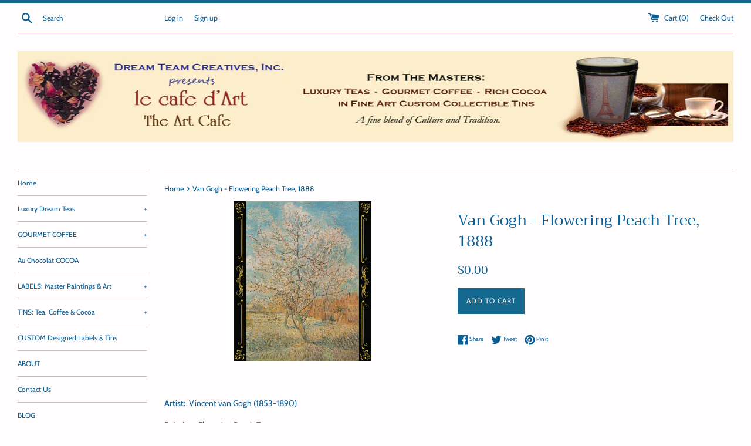

--- FILE ---
content_type: text/html; charset=utf-8
request_url: https://dream-team-creatives-inc.myshopify.com/products/van-gogh-flowering-peach-tree-1888
body_size: 16502
content:
<!doctype html>
<!--[if IE 9]> <html class="ie9 supports-no-js" lang="en"> <![endif]-->
<!--[if (gt IE 9)|!(IE)]><!--> <html class="supports-no-js" lang="en"> <!--<![endif]-->
<head>
  <meta charset="utf-8">
  <meta http-equiv="X-UA-Compatible" content="IE=edge,chrome=1">
  <meta name="viewport" content="width=device-width,initial-scale=1">
  <meta name="theme-color" content="">
  <link rel="canonical" href="https://dream-team-creatives-inc.myshopify.com/products/van-gogh-flowering-peach-tree-1888">

  

  <title>
  Van Gogh - Flowering Peach Tree, 1888 &ndash; Dream Team Creatives, Inc.
  </title>

  
    <meta name="description" content="Artist:  Vincent van Gogh (1853-1890) Painting:  Flowering Peach Tree Date:  Arles, April/May 1888 Museum Location:  Van Gogh Museum,  Amsterdam, Netherlands website:   www.vangoghmuseum.nl">
  

  <!-- /snippets/social-meta-tags.liquid -->




<meta property="og:site_name" content="Dream Team Creatives, Inc.">
<meta property="og:url" content="https://dream-team-creatives-inc.myshopify.com/products/van-gogh-flowering-peach-tree-1888">
<meta property="og:title" content="Van Gogh - Flowering Peach Tree, 1888">
<meta property="og:type" content="product">
<meta property="og:description" content="Artist:  Vincent van Gogh (1853-1890) Painting:  Flowering Peach Tree Date:  Arles, April/May 1888 Museum Location:  Van Gogh Museum,  Amsterdam, Netherlands website:   www.vangoghmuseum.nl">

  <meta property="og:price:amount" content="0.00">
  <meta property="og:price:currency" content="USD">

<meta property="og:image" content="http://dream-team-creatives-inc.myshopify.com/cdn/shop/products/Van_Gogh_-_Flowering_Peach_Tree_lorez_1200x1200.jpg?v=1540178254">
<meta property="og:image:secure_url" content="https://dream-team-creatives-inc.myshopify.com/cdn/shop/products/Van_Gogh_-_Flowering_Peach_Tree_lorez_1200x1200.jpg?v=1540178254">


<meta name="twitter:card" content="summary_large_image">
<meta name="twitter:title" content="Van Gogh - Flowering Peach Tree, 1888">
<meta name="twitter:description" content="Artist:  Vincent van Gogh (1853-1890) Painting:  Flowering Peach Tree Date:  Arles, April/May 1888 Museum Location:  Van Gogh Museum,  Amsterdam, Netherlands website:   www.vangoghmuseum.nl">


  <script>
    document.documentElement.className = document.documentElement.className.replace('supports-no-js', 'supports-js');

    var theme = {
      mapStrings: {
        addressError: "Error looking up that address",
        addressNoResults: "No results for that address",
        addressQueryLimit: "You have exceeded the Google API usage limit. Consider upgrading to a \u003ca href=\"https:\/\/developers.google.com\/maps\/premium\/usage-limits\"\u003ePremium Plan\u003c\/a\u003e.",
        authError: "There was a problem authenticating your Google Maps account."
      }
    }
  </script>

  <link href="//dream-team-creatives-inc.myshopify.com/cdn/shop/t/2/assets/theme.scss.css?v=97828264214072721701759252146" rel="stylesheet" type="text/css" media="all" />

  
  
  <script>window.performance && window.performance.mark && window.performance.mark('shopify.content_for_header.start');</script><meta id="shopify-digital-wallet" name="shopify-digital-wallet" content="/3744890950/digital_wallets/dialog">
<meta name="shopify-checkout-api-token" content="a8d8623c714ea8def288e77d2ddfeabc">
<meta id="in-context-paypal-metadata" data-shop-id="3744890950" data-venmo-supported="true" data-environment="production" data-locale="en_US" data-paypal-v4="true" data-currency="USD">
<link rel="alternate" type="application/json+oembed" href="https://dream-team-creatives-inc.myshopify.com/products/van-gogh-flowering-peach-tree-1888.oembed">
<script async="async" src="/checkouts/internal/preloads.js?locale=en-US"></script>
<script id="shopify-features" type="application/json">{"accessToken":"a8d8623c714ea8def288e77d2ddfeabc","betas":["rich-media-storefront-analytics"],"domain":"dream-team-creatives-inc.myshopify.com","predictiveSearch":true,"shopId":3744890950,"locale":"en"}</script>
<script>var Shopify = Shopify || {};
Shopify.shop = "dream-team-creatives-inc.myshopify.com";
Shopify.locale = "en";
Shopify.currency = {"active":"USD","rate":"1.0"};
Shopify.country = "US";
Shopify.theme = {"name":"Simple","id":36527734854,"schema_name":"Simple","schema_version":"7.2.0","theme_store_id":578,"role":"main"};
Shopify.theme.handle = "null";
Shopify.theme.style = {"id":null,"handle":null};
Shopify.cdnHost = "dream-team-creatives-inc.myshopify.com/cdn";
Shopify.routes = Shopify.routes || {};
Shopify.routes.root = "/";</script>
<script type="module">!function(o){(o.Shopify=o.Shopify||{}).modules=!0}(window);</script>
<script>!function(o){function n(){var o=[];function n(){o.push(Array.prototype.slice.apply(arguments))}return n.q=o,n}var t=o.Shopify=o.Shopify||{};t.loadFeatures=n(),t.autoloadFeatures=n()}(window);</script>
<script id="shop-js-analytics" type="application/json">{"pageType":"product"}</script>
<script defer="defer" async type="module" src="//dream-team-creatives-inc.myshopify.com/cdn/shopifycloud/shop-js/modules/v2/client.init-shop-cart-sync_BT-GjEfc.en.esm.js"></script>
<script defer="defer" async type="module" src="//dream-team-creatives-inc.myshopify.com/cdn/shopifycloud/shop-js/modules/v2/chunk.common_D58fp_Oc.esm.js"></script>
<script defer="defer" async type="module" src="//dream-team-creatives-inc.myshopify.com/cdn/shopifycloud/shop-js/modules/v2/chunk.modal_xMitdFEc.esm.js"></script>
<script type="module">
  await import("//dream-team-creatives-inc.myshopify.com/cdn/shopifycloud/shop-js/modules/v2/client.init-shop-cart-sync_BT-GjEfc.en.esm.js");
await import("//dream-team-creatives-inc.myshopify.com/cdn/shopifycloud/shop-js/modules/v2/chunk.common_D58fp_Oc.esm.js");
await import("//dream-team-creatives-inc.myshopify.com/cdn/shopifycloud/shop-js/modules/v2/chunk.modal_xMitdFEc.esm.js");

  window.Shopify.SignInWithShop?.initShopCartSync?.({"fedCMEnabled":true,"windoidEnabled":true});

</script>
<script>(function() {
  var isLoaded = false;
  function asyncLoad() {
    if (isLoaded) return;
    isLoaded = true;
    var urls = ["\/\/d1liekpayvooaz.cloudfront.net\/apps\/customizery\/customizery.js?shop=dream-team-creatives-inc.myshopify.com"];
    for (var i = 0; i < urls.length; i++) {
      var s = document.createElement('script');
      s.type = 'text/javascript';
      s.async = true;
      s.src = urls[i];
      var x = document.getElementsByTagName('script')[0];
      x.parentNode.insertBefore(s, x);
    }
  };
  if(window.attachEvent) {
    window.attachEvent('onload', asyncLoad);
  } else {
    window.addEventListener('load', asyncLoad, false);
  }
})();</script>
<script id="__st">var __st={"a":3744890950,"offset":-28800,"reqid":"f770205b-22c5-426e-b097-10959c0134ca-1769298941","pageurl":"dream-team-creatives-inc.myshopify.com\/products\/van-gogh-flowering-peach-tree-1888","u":"5b6745ecc6a8","p":"product","rtyp":"product","rid":1705009053766};</script>
<script>window.ShopifyPaypalV4VisibilityTracking = true;</script>
<script id="captcha-bootstrap">!function(){'use strict';const t='contact',e='account',n='new_comment',o=[[t,t],['blogs',n],['comments',n],[t,'customer']],c=[[e,'customer_login'],[e,'guest_login'],[e,'recover_customer_password'],[e,'create_customer']],r=t=>t.map((([t,e])=>`form[action*='/${t}']:not([data-nocaptcha='true']) input[name='form_type'][value='${e}']`)).join(','),a=t=>()=>t?[...document.querySelectorAll(t)].map((t=>t.form)):[];function s(){const t=[...o],e=r(t);return a(e)}const i='password',u='form_key',d=['recaptcha-v3-token','g-recaptcha-response','h-captcha-response',i],f=()=>{try{return window.sessionStorage}catch{return}},m='__shopify_v',_=t=>t.elements[u];function p(t,e,n=!1){try{const o=window.sessionStorage,c=JSON.parse(o.getItem(e)),{data:r}=function(t){const{data:e,action:n}=t;return t[m]||n?{data:e,action:n}:{data:t,action:n}}(c);for(const[e,n]of Object.entries(r))t.elements[e]&&(t.elements[e].value=n);n&&o.removeItem(e)}catch(o){console.error('form repopulation failed',{error:o})}}const l='form_type',E='cptcha';function T(t){t.dataset[E]=!0}const w=window,h=w.document,L='Shopify',v='ce_forms',y='captcha';let A=!1;((t,e)=>{const n=(g='f06e6c50-85a8-45c8-87d0-21a2b65856fe',I='https://cdn.shopify.com/shopifycloud/storefront-forms-hcaptcha/ce_storefront_forms_captcha_hcaptcha.v1.5.2.iife.js',D={infoText:'Protected by hCaptcha',privacyText:'Privacy',termsText:'Terms'},(t,e,n)=>{const o=w[L][v],c=o.bindForm;if(c)return c(t,g,e,D).then(n);var r;o.q.push([[t,g,e,D],n]),r=I,A||(h.body.append(Object.assign(h.createElement('script'),{id:'captcha-provider',async:!0,src:r})),A=!0)});var g,I,D;w[L]=w[L]||{},w[L][v]=w[L][v]||{},w[L][v].q=[],w[L][y]=w[L][y]||{},w[L][y].protect=function(t,e){n(t,void 0,e),T(t)},Object.freeze(w[L][y]),function(t,e,n,w,h,L){const[v,y,A,g]=function(t,e,n){const i=e?o:[],u=t?c:[],d=[...i,...u],f=r(d),m=r(i),_=r(d.filter((([t,e])=>n.includes(e))));return[a(f),a(m),a(_),s()]}(w,h,L),I=t=>{const e=t.target;return e instanceof HTMLFormElement?e:e&&e.form},D=t=>v().includes(t);t.addEventListener('submit',(t=>{const e=I(t);if(!e)return;const n=D(e)&&!e.dataset.hcaptchaBound&&!e.dataset.recaptchaBound,o=_(e),c=g().includes(e)&&(!o||!o.value);(n||c)&&t.preventDefault(),c&&!n&&(function(t){try{if(!f())return;!function(t){const e=f();if(!e)return;const n=_(t);if(!n)return;const o=n.value;o&&e.removeItem(o)}(t);const e=Array.from(Array(32),(()=>Math.random().toString(36)[2])).join('');!function(t,e){_(t)||t.append(Object.assign(document.createElement('input'),{type:'hidden',name:u})),t.elements[u].value=e}(t,e),function(t,e){const n=f();if(!n)return;const o=[...t.querySelectorAll(`input[type='${i}']`)].map((({name:t})=>t)),c=[...d,...o],r={};for(const[a,s]of new FormData(t).entries())c.includes(a)||(r[a]=s);n.setItem(e,JSON.stringify({[m]:1,action:t.action,data:r}))}(t,e)}catch(e){console.error('failed to persist form',e)}}(e),e.submit())}));const S=(t,e)=>{t&&!t.dataset[E]&&(n(t,e.some((e=>e===t))),T(t))};for(const o of['focusin','change'])t.addEventListener(o,(t=>{const e=I(t);D(e)&&S(e,y())}));const B=e.get('form_key'),M=e.get(l),P=B&&M;t.addEventListener('DOMContentLoaded',(()=>{const t=y();if(P)for(const e of t)e.elements[l].value===M&&p(e,B);[...new Set([...A(),...v().filter((t=>'true'===t.dataset.shopifyCaptcha))])].forEach((e=>S(e,t)))}))}(h,new URLSearchParams(w.location.search),n,t,e,['guest_login'])})(!0,!0)}();</script>
<script integrity="sha256-4kQ18oKyAcykRKYeNunJcIwy7WH5gtpwJnB7kiuLZ1E=" data-source-attribution="shopify.loadfeatures" defer="defer" src="//dream-team-creatives-inc.myshopify.com/cdn/shopifycloud/storefront/assets/storefront/load_feature-a0a9edcb.js" crossorigin="anonymous"></script>
<script data-source-attribution="shopify.dynamic_checkout.dynamic.init">var Shopify=Shopify||{};Shopify.PaymentButton=Shopify.PaymentButton||{isStorefrontPortableWallets:!0,init:function(){window.Shopify.PaymentButton.init=function(){};var t=document.createElement("script");t.src="https://dream-team-creatives-inc.myshopify.com/cdn/shopifycloud/portable-wallets/latest/portable-wallets.en.js",t.type="module",document.head.appendChild(t)}};
</script>
<script data-source-attribution="shopify.dynamic_checkout.buyer_consent">
  function portableWalletsHideBuyerConsent(e){var t=document.getElementById("shopify-buyer-consent"),n=document.getElementById("shopify-subscription-policy-button");t&&n&&(t.classList.add("hidden"),t.setAttribute("aria-hidden","true"),n.removeEventListener("click",e))}function portableWalletsShowBuyerConsent(e){var t=document.getElementById("shopify-buyer-consent"),n=document.getElementById("shopify-subscription-policy-button");t&&n&&(t.classList.remove("hidden"),t.removeAttribute("aria-hidden"),n.addEventListener("click",e))}window.Shopify?.PaymentButton&&(window.Shopify.PaymentButton.hideBuyerConsent=portableWalletsHideBuyerConsent,window.Shopify.PaymentButton.showBuyerConsent=portableWalletsShowBuyerConsent);
</script>
<script data-source-attribution="shopify.dynamic_checkout.cart.bootstrap">document.addEventListener("DOMContentLoaded",(function(){function t(){return document.querySelector("shopify-accelerated-checkout-cart, shopify-accelerated-checkout")}if(t())Shopify.PaymentButton.init();else{new MutationObserver((function(e,n){t()&&(Shopify.PaymentButton.init(),n.disconnect())})).observe(document.body,{childList:!0,subtree:!0})}}));
</script>
<link id="shopify-accelerated-checkout-styles" rel="stylesheet" media="screen" href="https://dream-team-creatives-inc.myshopify.com/cdn/shopifycloud/portable-wallets/latest/accelerated-checkout-backwards-compat.css" crossorigin="anonymous">
<style id="shopify-accelerated-checkout-cart">
        #shopify-buyer-consent {
  margin-top: 1em;
  display: inline-block;
  width: 100%;
}

#shopify-buyer-consent.hidden {
  display: none;
}

#shopify-subscription-policy-button {
  background: none;
  border: none;
  padding: 0;
  text-decoration: underline;
  font-size: inherit;
  cursor: pointer;
}

#shopify-subscription-policy-button::before {
  box-shadow: none;
}

      </style>

<script>window.performance && window.performance.mark && window.performance.mark('shopify.content_for_header.end');</script>

  <script src="//dream-team-creatives-inc.myshopify.com/cdn/shop/t/2/assets/jquery-1.11.0.min.js?v=32460426840832490021536364935" type="text/javascript"></script>
  <script src="//dream-team-creatives-inc.myshopify.com/cdn/shop/t/2/assets/modernizr.min.js?v=44044439420609591321536364936" type="text/javascript"></script>

  <!--[if (gt IE 9)|!(IE)]><!--><script src="//dream-team-creatives-inc.myshopify.com/cdn/shop/t/2/assets/lazysizes.min.js?v=71745035489482760341536364935" async="async"></script><!--<![endif]-->
  <!--[if lte IE 9]><script src="//dream-team-creatives-inc.myshopify.com/cdn/shop/t/2/assets/lazysizes.min.js?v=71745035489482760341536364935"></script><![endif]-->

  
<link href="https://monorail-edge.shopifysvc.com" rel="dns-prefetch">
<script>(function(){if ("sendBeacon" in navigator && "performance" in window) {try {var session_token_from_headers = performance.getEntriesByType('navigation')[0].serverTiming.find(x => x.name == '_s').description;} catch {var session_token_from_headers = undefined;}var session_cookie_matches = document.cookie.match(/_shopify_s=([^;]*)/);var session_token_from_cookie = session_cookie_matches && session_cookie_matches.length === 2 ? session_cookie_matches[1] : "";var session_token = session_token_from_headers || session_token_from_cookie || "";function handle_abandonment_event(e) {var entries = performance.getEntries().filter(function(entry) {return /monorail-edge.shopifysvc.com/.test(entry.name);});if (!window.abandonment_tracked && entries.length === 0) {window.abandonment_tracked = true;var currentMs = Date.now();var navigation_start = performance.timing.navigationStart;var payload = {shop_id: 3744890950,url: window.location.href,navigation_start,duration: currentMs - navigation_start,session_token,page_type: "product"};window.navigator.sendBeacon("https://monorail-edge.shopifysvc.com/v1/produce", JSON.stringify({schema_id: "online_store_buyer_site_abandonment/1.1",payload: payload,metadata: {event_created_at_ms: currentMs,event_sent_at_ms: currentMs}}));}}window.addEventListener('pagehide', handle_abandonment_event);}}());</script>
<script id="web-pixels-manager-setup">(function e(e,d,r,n,o){if(void 0===o&&(o={}),!Boolean(null===(a=null===(i=window.Shopify)||void 0===i?void 0:i.analytics)||void 0===a?void 0:a.replayQueue)){var i,a;window.Shopify=window.Shopify||{};var t=window.Shopify;t.analytics=t.analytics||{};var s=t.analytics;s.replayQueue=[],s.publish=function(e,d,r){return s.replayQueue.push([e,d,r]),!0};try{self.performance.mark("wpm:start")}catch(e){}var l=function(){var e={modern:/Edge?\/(1{2}[4-9]|1[2-9]\d|[2-9]\d{2}|\d{4,})\.\d+(\.\d+|)|Firefox\/(1{2}[4-9]|1[2-9]\d|[2-9]\d{2}|\d{4,})\.\d+(\.\d+|)|Chrom(ium|e)\/(9{2}|\d{3,})\.\d+(\.\d+|)|(Maci|X1{2}).+ Version\/(15\.\d+|(1[6-9]|[2-9]\d|\d{3,})\.\d+)([,.]\d+|)( \(\w+\)|)( Mobile\/\w+|) Safari\/|Chrome.+OPR\/(9{2}|\d{3,})\.\d+\.\d+|(CPU[ +]OS|iPhone[ +]OS|CPU[ +]iPhone|CPU IPhone OS|CPU iPad OS)[ +]+(15[._]\d+|(1[6-9]|[2-9]\d|\d{3,})[._]\d+)([._]\d+|)|Android:?[ /-](13[3-9]|1[4-9]\d|[2-9]\d{2}|\d{4,})(\.\d+|)(\.\d+|)|Android.+Firefox\/(13[5-9]|1[4-9]\d|[2-9]\d{2}|\d{4,})\.\d+(\.\d+|)|Android.+Chrom(ium|e)\/(13[3-9]|1[4-9]\d|[2-9]\d{2}|\d{4,})\.\d+(\.\d+|)|SamsungBrowser\/([2-9]\d|\d{3,})\.\d+/,legacy:/Edge?\/(1[6-9]|[2-9]\d|\d{3,})\.\d+(\.\d+|)|Firefox\/(5[4-9]|[6-9]\d|\d{3,})\.\d+(\.\d+|)|Chrom(ium|e)\/(5[1-9]|[6-9]\d|\d{3,})\.\d+(\.\d+|)([\d.]+$|.*Safari\/(?![\d.]+ Edge\/[\d.]+$))|(Maci|X1{2}).+ Version\/(10\.\d+|(1[1-9]|[2-9]\d|\d{3,})\.\d+)([,.]\d+|)( \(\w+\)|)( Mobile\/\w+|) Safari\/|Chrome.+OPR\/(3[89]|[4-9]\d|\d{3,})\.\d+\.\d+|(CPU[ +]OS|iPhone[ +]OS|CPU[ +]iPhone|CPU IPhone OS|CPU iPad OS)[ +]+(10[._]\d+|(1[1-9]|[2-9]\d|\d{3,})[._]\d+)([._]\d+|)|Android:?[ /-](13[3-9]|1[4-9]\d|[2-9]\d{2}|\d{4,})(\.\d+|)(\.\d+|)|Mobile Safari.+OPR\/([89]\d|\d{3,})\.\d+\.\d+|Android.+Firefox\/(13[5-9]|1[4-9]\d|[2-9]\d{2}|\d{4,})\.\d+(\.\d+|)|Android.+Chrom(ium|e)\/(13[3-9]|1[4-9]\d|[2-9]\d{2}|\d{4,})\.\d+(\.\d+|)|Android.+(UC? ?Browser|UCWEB|U3)[ /]?(15\.([5-9]|\d{2,})|(1[6-9]|[2-9]\d|\d{3,})\.\d+)\.\d+|SamsungBrowser\/(5\.\d+|([6-9]|\d{2,})\.\d+)|Android.+MQ{2}Browser\/(14(\.(9|\d{2,})|)|(1[5-9]|[2-9]\d|\d{3,})(\.\d+|))(\.\d+|)|K[Aa][Ii]OS\/(3\.\d+|([4-9]|\d{2,})\.\d+)(\.\d+|)/},d=e.modern,r=e.legacy,n=navigator.userAgent;return n.match(d)?"modern":n.match(r)?"legacy":"unknown"}(),u="modern"===l?"modern":"legacy",c=(null!=n?n:{modern:"",legacy:""})[u],f=function(e){return[e.baseUrl,"/wpm","/b",e.hashVersion,"modern"===e.buildTarget?"m":"l",".js"].join("")}({baseUrl:d,hashVersion:r,buildTarget:u}),m=function(e){var d=e.version,r=e.bundleTarget,n=e.surface,o=e.pageUrl,i=e.monorailEndpoint;return{emit:function(e){var a=e.status,t=e.errorMsg,s=(new Date).getTime(),l=JSON.stringify({metadata:{event_sent_at_ms:s},events:[{schema_id:"web_pixels_manager_load/3.1",payload:{version:d,bundle_target:r,page_url:o,status:a,surface:n,error_msg:t},metadata:{event_created_at_ms:s}}]});if(!i)return console&&console.warn&&console.warn("[Web Pixels Manager] No Monorail endpoint provided, skipping logging."),!1;try{return self.navigator.sendBeacon.bind(self.navigator)(i,l)}catch(e){}var u=new XMLHttpRequest;try{return u.open("POST",i,!0),u.setRequestHeader("Content-Type","text/plain"),u.send(l),!0}catch(e){return console&&console.warn&&console.warn("[Web Pixels Manager] Got an unhandled error while logging to Monorail."),!1}}}}({version:r,bundleTarget:l,surface:e.surface,pageUrl:self.location.href,monorailEndpoint:e.monorailEndpoint});try{o.browserTarget=l,function(e){var d=e.src,r=e.async,n=void 0===r||r,o=e.onload,i=e.onerror,a=e.sri,t=e.scriptDataAttributes,s=void 0===t?{}:t,l=document.createElement("script"),u=document.querySelector("head"),c=document.querySelector("body");if(l.async=n,l.src=d,a&&(l.integrity=a,l.crossOrigin="anonymous"),s)for(var f in s)if(Object.prototype.hasOwnProperty.call(s,f))try{l.dataset[f]=s[f]}catch(e){}if(o&&l.addEventListener("load",o),i&&l.addEventListener("error",i),u)u.appendChild(l);else{if(!c)throw new Error("Did not find a head or body element to append the script");c.appendChild(l)}}({src:f,async:!0,onload:function(){if(!function(){var e,d;return Boolean(null===(d=null===(e=window.Shopify)||void 0===e?void 0:e.analytics)||void 0===d?void 0:d.initialized)}()){var d=window.webPixelsManager.init(e)||void 0;if(d){var r=window.Shopify.analytics;r.replayQueue.forEach((function(e){var r=e[0],n=e[1],o=e[2];d.publishCustomEvent(r,n,o)})),r.replayQueue=[],r.publish=d.publishCustomEvent,r.visitor=d.visitor,r.initialized=!0}}},onerror:function(){return m.emit({status:"failed",errorMsg:"".concat(f," has failed to load")})},sri:function(e){var d=/^sha384-[A-Za-z0-9+/=]+$/;return"string"==typeof e&&d.test(e)}(c)?c:"",scriptDataAttributes:o}),m.emit({status:"loading"})}catch(e){m.emit({status:"failed",errorMsg:(null==e?void 0:e.message)||"Unknown error"})}}})({shopId: 3744890950,storefrontBaseUrl: "https://dream-team-creatives-inc.myshopify.com",extensionsBaseUrl: "https://extensions.shopifycdn.com/cdn/shopifycloud/web-pixels-manager",monorailEndpoint: "https://monorail-edge.shopifysvc.com/unstable/produce_batch",surface: "storefront-renderer",enabledBetaFlags: ["2dca8a86"],webPixelsConfigList: [{"id":"shopify-app-pixel","configuration":"{}","eventPayloadVersion":"v1","runtimeContext":"STRICT","scriptVersion":"0450","apiClientId":"shopify-pixel","type":"APP","privacyPurposes":["ANALYTICS","MARKETING"]},{"id":"shopify-custom-pixel","eventPayloadVersion":"v1","runtimeContext":"LAX","scriptVersion":"0450","apiClientId":"shopify-pixel","type":"CUSTOM","privacyPurposes":["ANALYTICS","MARKETING"]}],isMerchantRequest: false,initData: {"shop":{"name":"Dream Team Creatives, Inc.","paymentSettings":{"currencyCode":"USD"},"myshopifyDomain":"dream-team-creatives-inc.myshopify.com","countryCode":"US","storefrontUrl":"https:\/\/dream-team-creatives-inc.myshopify.com"},"customer":null,"cart":null,"checkout":null,"productVariants":[{"price":{"amount":0.0,"currencyCode":"USD"},"product":{"title":"Van Gogh - Flowering Peach Tree, 1888","vendor":"Dream Team Creatives, Inc.","id":"1705009053766","untranslatedTitle":"Van Gogh - Flowering Peach Tree, 1888","url":"\/products\/van-gogh-flowering-peach-tree-1888","type":""},"id":"16224570835014","image":{"src":"\/\/dream-team-creatives-inc.myshopify.com\/cdn\/shop\/products\/Van_Gogh_-_Flowering_Peach_Tree_lorez.jpg?v=1540178254"},"sku":"","title":"Default Title","untranslatedTitle":"Default Title"}],"purchasingCompany":null},},"https://dream-team-creatives-inc.myshopify.com/cdn","fcfee988w5aeb613cpc8e4bc33m6693e112",{"modern":"","legacy":""},{"shopId":"3744890950","storefrontBaseUrl":"https:\/\/dream-team-creatives-inc.myshopify.com","extensionBaseUrl":"https:\/\/extensions.shopifycdn.com\/cdn\/shopifycloud\/web-pixels-manager","surface":"storefront-renderer","enabledBetaFlags":"[\"2dca8a86\"]","isMerchantRequest":"false","hashVersion":"fcfee988w5aeb613cpc8e4bc33m6693e112","publish":"custom","events":"[[\"page_viewed\",{}],[\"product_viewed\",{\"productVariant\":{\"price\":{\"amount\":0.0,\"currencyCode\":\"USD\"},\"product\":{\"title\":\"Van Gogh - Flowering Peach Tree, 1888\",\"vendor\":\"Dream Team Creatives, Inc.\",\"id\":\"1705009053766\",\"untranslatedTitle\":\"Van Gogh - Flowering Peach Tree, 1888\",\"url\":\"\/products\/van-gogh-flowering-peach-tree-1888\",\"type\":\"\"},\"id\":\"16224570835014\",\"image\":{\"src\":\"\/\/dream-team-creatives-inc.myshopify.com\/cdn\/shop\/products\/Van_Gogh_-_Flowering_Peach_Tree_lorez.jpg?v=1540178254\"},\"sku\":\"\",\"title\":\"Default Title\",\"untranslatedTitle\":\"Default Title\"}}]]"});</script><script>
  window.ShopifyAnalytics = window.ShopifyAnalytics || {};
  window.ShopifyAnalytics.meta = window.ShopifyAnalytics.meta || {};
  window.ShopifyAnalytics.meta.currency = 'USD';
  var meta = {"product":{"id":1705009053766,"gid":"gid:\/\/shopify\/Product\/1705009053766","vendor":"Dream Team Creatives, Inc.","type":"","handle":"van-gogh-flowering-peach-tree-1888","variants":[{"id":16224570835014,"price":0,"name":"Van Gogh - Flowering Peach Tree, 1888","public_title":null,"sku":""}],"remote":false},"page":{"pageType":"product","resourceType":"product","resourceId":1705009053766,"requestId":"f770205b-22c5-426e-b097-10959c0134ca-1769298941"}};
  for (var attr in meta) {
    window.ShopifyAnalytics.meta[attr] = meta[attr];
  }
</script>
<script class="analytics">
  (function () {
    var customDocumentWrite = function(content) {
      var jquery = null;

      if (window.jQuery) {
        jquery = window.jQuery;
      } else if (window.Checkout && window.Checkout.$) {
        jquery = window.Checkout.$;
      }

      if (jquery) {
        jquery('body').append(content);
      }
    };

    var hasLoggedConversion = function(token) {
      if (token) {
        return document.cookie.indexOf('loggedConversion=' + token) !== -1;
      }
      return false;
    }

    var setCookieIfConversion = function(token) {
      if (token) {
        var twoMonthsFromNow = new Date(Date.now());
        twoMonthsFromNow.setMonth(twoMonthsFromNow.getMonth() + 2);

        document.cookie = 'loggedConversion=' + token + '; expires=' + twoMonthsFromNow;
      }
    }

    var trekkie = window.ShopifyAnalytics.lib = window.trekkie = window.trekkie || [];
    if (trekkie.integrations) {
      return;
    }
    trekkie.methods = [
      'identify',
      'page',
      'ready',
      'track',
      'trackForm',
      'trackLink'
    ];
    trekkie.factory = function(method) {
      return function() {
        var args = Array.prototype.slice.call(arguments);
        args.unshift(method);
        trekkie.push(args);
        return trekkie;
      };
    };
    for (var i = 0; i < trekkie.methods.length; i++) {
      var key = trekkie.methods[i];
      trekkie[key] = trekkie.factory(key);
    }
    trekkie.load = function(config) {
      trekkie.config = config || {};
      trekkie.config.initialDocumentCookie = document.cookie;
      var first = document.getElementsByTagName('script')[0];
      var script = document.createElement('script');
      script.type = 'text/javascript';
      script.onerror = function(e) {
        var scriptFallback = document.createElement('script');
        scriptFallback.type = 'text/javascript';
        scriptFallback.onerror = function(error) {
                var Monorail = {
      produce: function produce(monorailDomain, schemaId, payload) {
        var currentMs = new Date().getTime();
        var event = {
          schema_id: schemaId,
          payload: payload,
          metadata: {
            event_created_at_ms: currentMs,
            event_sent_at_ms: currentMs
          }
        };
        return Monorail.sendRequest("https://" + monorailDomain + "/v1/produce", JSON.stringify(event));
      },
      sendRequest: function sendRequest(endpointUrl, payload) {
        // Try the sendBeacon API
        if (window && window.navigator && typeof window.navigator.sendBeacon === 'function' && typeof window.Blob === 'function' && !Monorail.isIos12()) {
          var blobData = new window.Blob([payload], {
            type: 'text/plain'
          });

          if (window.navigator.sendBeacon(endpointUrl, blobData)) {
            return true;
          } // sendBeacon was not successful

        } // XHR beacon

        var xhr = new XMLHttpRequest();

        try {
          xhr.open('POST', endpointUrl);
          xhr.setRequestHeader('Content-Type', 'text/plain');
          xhr.send(payload);
        } catch (e) {
          console.log(e);
        }

        return false;
      },
      isIos12: function isIos12() {
        return window.navigator.userAgent.lastIndexOf('iPhone; CPU iPhone OS 12_') !== -1 || window.navigator.userAgent.lastIndexOf('iPad; CPU OS 12_') !== -1;
      }
    };
    Monorail.produce('monorail-edge.shopifysvc.com',
      'trekkie_storefront_load_errors/1.1',
      {shop_id: 3744890950,
      theme_id: 36527734854,
      app_name: "storefront",
      context_url: window.location.href,
      source_url: "//dream-team-creatives-inc.myshopify.com/cdn/s/trekkie.storefront.8d95595f799fbf7e1d32231b9a28fd43b70c67d3.min.js"});

        };
        scriptFallback.async = true;
        scriptFallback.src = '//dream-team-creatives-inc.myshopify.com/cdn/s/trekkie.storefront.8d95595f799fbf7e1d32231b9a28fd43b70c67d3.min.js';
        first.parentNode.insertBefore(scriptFallback, first);
      };
      script.async = true;
      script.src = '//dream-team-creatives-inc.myshopify.com/cdn/s/trekkie.storefront.8d95595f799fbf7e1d32231b9a28fd43b70c67d3.min.js';
      first.parentNode.insertBefore(script, first);
    };
    trekkie.load(
      {"Trekkie":{"appName":"storefront","development":false,"defaultAttributes":{"shopId":3744890950,"isMerchantRequest":null,"themeId":36527734854,"themeCityHash":"7662084187023496661","contentLanguage":"en","currency":"USD","eventMetadataId":"f1ec61e6-043c-4a08-b712-c4a922e72a47"},"isServerSideCookieWritingEnabled":true,"monorailRegion":"shop_domain","enabledBetaFlags":["65f19447"]},"Session Attribution":{},"S2S":{"facebookCapiEnabled":false,"source":"trekkie-storefront-renderer","apiClientId":580111}}
    );

    var loaded = false;
    trekkie.ready(function() {
      if (loaded) return;
      loaded = true;

      window.ShopifyAnalytics.lib = window.trekkie;

      var originalDocumentWrite = document.write;
      document.write = customDocumentWrite;
      try { window.ShopifyAnalytics.merchantGoogleAnalytics.call(this); } catch(error) {};
      document.write = originalDocumentWrite;

      window.ShopifyAnalytics.lib.page(null,{"pageType":"product","resourceType":"product","resourceId":1705009053766,"requestId":"f770205b-22c5-426e-b097-10959c0134ca-1769298941","shopifyEmitted":true});

      var match = window.location.pathname.match(/checkouts\/(.+)\/(thank_you|post_purchase)/)
      var token = match? match[1]: undefined;
      if (!hasLoggedConversion(token)) {
        setCookieIfConversion(token);
        window.ShopifyAnalytics.lib.track("Viewed Product",{"currency":"USD","variantId":16224570835014,"productId":1705009053766,"productGid":"gid:\/\/shopify\/Product\/1705009053766","name":"Van Gogh - Flowering Peach Tree, 1888","price":"0.00","sku":"","brand":"Dream Team Creatives, Inc.","variant":null,"category":"","nonInteraction":true,"remote":false},undefined,undefined,{"shopifyEmitted":true});
      window.ShopifyAnalytics.lib.track("monorail:\/\/trekkie_storefront_viewed_product\/1.1",{"currency":"USD","variantId":16224570835014,"productId":1705009053766,"productGid":"gid:\/\/shopify\/Product\/1705009053766","name":"Van Gogh - Flowering Peach Tree, 1888","price":"0.00","sku":"","brand":"Dream Team Creatives, Inc.","variant":null,"category":"","nonInteraction":true,"remote":false,"referer":"https:\/\/dream-team-creatives-inc.myshopify.com\/products\/van-gogh-flowering-peach-tree-1888"});
      }
    });


        var eventsListenerScript = document.createElement('script');
        eventsListenerScript.async = true;
        eventsListenerScript.src = "//dream-team-creatives-inc.myshopify.com/cdn/shopifycloud/storefront/assets/shop_events_listener-3da45d37.js";
        document.getElementsByTagName('head')[0].appendChild(eventsListenerScript);

})();</script>
<script
  defer
  src="https://dream-team-creatives-inc.myshopify.com/cdn/shopifycloud/perf-kit/shopify-perf-kit-3.0.4.min.js"
  data-application="storefront-renderer"
  data-shop-id="3744890950"
  data-render-region="gcp-us-central1"
  data-page-type="product"
  data-theme-instance-id="36527734854"
  data-theme-name="Simple"
  data-theme-version="7.2.0"
  data-monorail-region="shop_domain"
  data-resource-timing-sampling-rate="10"
  data-shs="true"
  data-shs-beacon="true"
  data-shs-export-with-fetch="true"
  data-shs-logs-sample-rate="1"
  data-shs-beacon-endpoint="https://dream-team-creatives-inc.myshopify.com/api/collect"
></script>
</head>

<body id="van-gogh-flowering-peach-tree-1888" class="template-product">
  

  <a class="in-page-link visually-hidden skip-link" href="#MainContent">Skip to content</a>

  <div id="shopify-section-header" class="shopify-section">
  <div class="page-border"></div>





  <style>
    .site-header__logo {
      width: 1280px;
    }
    #HeaderLogoWrapper {
      max-width: 1280px !important;
    }
    
    #HeaderLogo {
      max-width: 1280px !important;
    }
  </style>


<div class="site-wrapper">
  <div class="top-bar grid">

    <div class="grid__item medium-up--one-fifth small--one-half">
      <div class="top-bar__search">
        <a href="/search" class="medium-up--hide">
          <svg aria-hidden="true" focusable="false" role="presentation" class="icon icon-search" viewBox="0 0 20 20"><path fill="#444" d="M18.64 17.02l-5.31-5.31c.81-1.08 1.26-2.43 1.26-3.87C14.5 4.06 11.44 1 7.75 1S1 4.06 1 7.75s3.06 6.75 6.75 6.75c1.44 0 2.79-.45 3.87-1.26l5.31 5.31c.45.45 1.26.54 1.71.09.45-.36.45-1.17 0-1.62zM3.25 7.75c0-2.52 1.98-4.5 4.5-4.5s4.5 1.98 4.5 4.5-1.98 4.5-4.5 4.5-4.5-1.98-4.5-4.5z"/></svg>
        </a>
        <form action="/search" method="get" class="search-bar small--hide" role="search">
          
          <button type="submit" class="search-bar__submit">
            <svg aria-hidden="true" focusable="false" role="presentation" class="icon icon-search" viewBox="0 0 20 20"><path fill="#444" d="M18.64 17.02l-5.31-5.31c.81-1.08 1.26-2.43 1.26-3.87C14.5 4.06 11.44 1 7.75 1S1 4.06 1 7.75s3.06 6.75 6.75 6.75c1.44 0 2.79-.45 3.87-1.26l5.31 5.31c.45.45 1.26.54 1.71.09.45-.36.45-1.17 0-1.62zM3.25 7.75c0-2.52 1.98-4.5 4.5-4.5s4.5 1.98 4.5 4.5-1.98 4.5-4.5 4.5-4.5-1.98-4.5-4.5z"/></svg>
            <span class="icon__fallback-text">Search</span>
          </button>
          <input type="search" name="q" class="search-bar__input" value="" placeholder="Search" aria-label="Search">
        </form>
      </div>
    </div>

    
      <div class="grid__item medium-up--two-fifths small--hide">
        <span class="customer-links small--hide">
          
            <a href="/account/login" id="customer_login_link">Log in</a>
            <span class="vertical-divider"></span>
            <a href="/account/register" id="customer_register_link">Sign up</a>
          
        </span>
      </div>
    

    <div class="grid__item  medium-up--two-fifths  small--one-half text-right">
      <a href="/cart" class="site-header__cart">
        <svg aria-hidden="true" focusable="false" role="presentation" class="icon icon-cart" viewBox="0 0 20 20"><path fill="#444" d="M18.936 5.564c-.144-.175-.35-.207-.55-.207h-.003L6.774 4.286c-.272 0-.417.089-.491.18-.079.096-.16.263-.094.585l2.016 5.705c.163.407.642.673 1.068.673h8.401c.433 0 .854-.285.941-.725l.484-4.571c.045-.221-.015-.388-.163-.567z"/><path fill="#444" d="M17.107 12.5H7.659L4.98 4.117l-.362-1.059c-.138-.401-.292-.559-.695-.559H.924c-.411 0-.748.303-.748.714s.337.714.748.714h2.413l3.002 9.48c.126.38.295.52.942.52h9.825c.411 0 .748-.303.748-.714s-.336-.714-.748-.714zM10.424 16.23a1.498 1.498 0 1 1-2.997 0 1.498 1.498 0 0 1 2.997 0zM16.853 16.23a1.498 1.498 0 1 1-2.997 0 1.498 1.498 0 0 1 2.997 0z"/></svg>
        <span class="small--hide">
          Cart
          (<span id="CartCount">0</span>)
        </span>
      </a>
      <span class="vertical-divider small--hide"></span>
      <a href="/cart" class="site-header__cart small--hide">
        Check Out
      </a>
    </div>
  </div>

  <hr class="small--hide hr--border">

  <header class="site-header grid medium-up--grid--table" role="banner">
    <div class="grid__item small--text-center">
      <div itemscope itemtype="http://schema.org/Organization">
        

        <style>
  
  
  
    #HeaderLogo {
      max-width: 1100px;
      max-height: 155px;
    }
    #HeaderLogoWrapper {
      max-width: 1100px;
    }
  

  
</style>


        
          <div id="HeaderLogoWrapper" class="supports-js">
            <a href="/" itemprop="url" style="padding-top:14.09090909090909%; display: block;">
              <img id="HeaderLogo"
                   class="lazyload"
                   src="//dream-team-creatives-inc.myshopify.com/cdn/shop/files/DTC_le_cafe_d_art_banner_final_1100_x_155_px_150x150.jpg?v=1613778638"
                   data-src="//dream-team-creatives-inc.myshopify.com/cdn/shop/files/DTC_le_cafe_d_art_banner_final_1100_x_155_px_{width}x.jpg?v=1613778638"
                   data-widths="[180, 360, 540, 720, 900, 1080, 1296, 1512, 1728, 2048]"
                   data-aspectratio="0.8615384615384616"
                   data-sizes="auto"
                   alt="Dream Team Creatives, Inc."
                   itemprop="logo">
            </a>
          </div>
          <noscript>
            
            <a href="/" itemprop="url">
              <img class="site-header__logo" src="//dream-team-creatives-inc.myshopify.com/cdn/shop/files/DTC_le_cafe_d_art_banner_final_1100_x_155_px_1280x.jpg?v=1613778638"
              srcset="//dream-team-creatives-inc.myshopify.com/cdn/shop/files/DTC_le_cafe_d_art_banner_final_1100_x_155_px_1280x.jpg?v=1613778638 1x, //dream-team-creatives-inc.myshopify.com/cdn/shop/files/DTC_le_cafe_d_art_banner_final_1100_x_155_px_1280x@2x.jpg?v=1613778638 2x"
              alt="Dream Team Creatives, Inc."
              itemprop="logo">
            </a>
          </noscript>
          
        
      </div>
    </div>
    
  </header>
</div>




</div>

    

  <div class="site-wrapper">

    <div class="grid">

      <div id="shopify-section-sidebar" class="shopify-section"><div data-section-id="sidebar" data-section-type="sidebar-section">
  <nav class="grid__item small--text-center medium-up--one-fifth" role="navigation">
    <hr class="hr--small medium-up--hide">
    <button id="ToggleMobileMenu" class="mobile-menu-icon medium-up--hide" aria-haspopup="true" aria-owns="SiteNav">
      <span class="line"></span>
      <span class="line"></span>
      <span class="line"></span>
      <span class="line"></span>
      <span class="icon__fallback-text">Menu</span>
    </button>
    <div id="SiteNav" class="site-nav" role="menu">
      <ul class="list--nav">
        
          
          
            <li class="site-nav__item">
              <a href="/" class="site-nav__link">Home</a>
            </li>
          
        
          
          
            

            

            <li class="site-nav--has-submenu site-nav__item">
              <button class="site-nav__link btn--link site-nav__expand" aria-expanded="false" aria-controls="Collapsible-2">
                Luxury Dream Teas
                <span class="site-nav__link__text" aria-hidden="true">+</span>
              </button>
              <ul id="Collapsible-2" class="site-nav__submenu site-nav__submenu--collapsed" aria-hidden="true" style="display: none;">
                
                  
                    <li >
                      <a href="/collections/frontpage" class="site-nav__link">ALL TEAS</a>
                    </li>
                  
                
                  
                    <li >
                      <a href="/collections/black-flavored" class="site-nav__link">BLACK, Flavored Tea</a>
                    </li>
                  
                
                  
                    <li >
                      <a href="/collections/herbal/Herbal" class="site-nav__link">Herbal Tea</a>
                    </li>
                  
                
                  
                    <li >
                      <a href="/collections/green" class="site-nav__link">Green Tea</a>
                    </li>
                  
                
                  
                    <li >
                      <a href="/collections/rooibos-1" class="site-nav__link">Rooibos Tea</a>
                    </li>
                  
                
                  
                    <li >
                      <a href="/collections/darjeeling-tea-1" class="site-nav__link">Darjeeling Tea</a>
                    </li>
                  
                
              </ul>
            </li>
          
        
          
          
            

            

            <li class="site-nav--has-submenu site-nav__item">
              <button class="site-nav__link btn--link site-nav__expand" aria-expanded="false" aria-controls="Collapsible-3">
                GOURMET COFFEE
                <span class="site-nav__link__text" aria-hidden="true">+</span>
              </button>
              <ul id="Collapsible-3" class="site-nav__submenu site-nav__submenu--collapsed" aria-hidden="true" style="display: none;">
                
                  
                    <li >
                      <a href="/products/ground-roasted-coffee" class="site-nav__link">Ground Roasted COFFEE - ALL flavors</a>
                    </li>
                  
                
                  
                    <li >
                      <a href="/products/flavored-coffee" class="site-nav__link">Flavored Dessert Coffee</a>
                    </li>
                  
                
              </ul>
            </li>
          
        
          
          
            <li class="site-nav__item">
              <a href="/collections/cocoa" class="site-nav__link">Au Chocolat COCOA</a>
            </li>
          
        
          
          
            

            

            <li class="site-nav--has-submenu site-nav__item">
              <button class="site-nav__link btn--link site-nav__expand" aria-expanded="false" aria-controls="Collapsible-5">
                LABELS:   Master Paintings &amp; Art
                <span class="site-nav__link__text" aria-hidden="true">+</span>
              </button>
              <ul id="Collapsible-5" class="site-nav__submenu site-nav__submenu--collapsed" aria-hidden="true" style="display: none;">
                
                  
                    <li >
                      <a href="/collections/all-paintings-art" class="site-nav__link">ALL Paintings &amp; Art</a>
                    </li>
                  
                
                  
                    <li >
                      <a href="/collections/french-impressionists" class="site-nav__link">French Impressionists</a>
                    </li>
                  
                
                  
                    <li >
                      <a href="/collections/parisian" class="site-nav__link">Parisian</a>
                    </li>
                  
                
                  
                    <li >
                      <a href="/collections/monet" class="site-nav__link">Monet</a>
                    </li>
                  
                
                  
                    <li >
                      <a href="/collections/van-gogh" class="site-nav__link">Van Gogh</a>
                    </li>
                  
                
                  
                    <li >
                      <a href="/collections/modern-art" class="site-nav__link">Modern Art</a>
                    </li>
                  
                
                  
                    <li >
                      <a href="/collections/art-nouveau" class="site-nav__link">Art Nouveau</a>
                    </li>
                  
                
                  
                    <li >
                      <a href="/collections/victorian-ladies" class="site-nav__link">Victorian Ladies</a>
                    </li>
                  
                
                  
                    <li >
                      <a href="/collections/portraits" class="site-nav__link">Portraits</a>
                    </li>
                  
                
                  
                    <li >
                      <a href="/collections/european-paintings" class="site-nav__link">European Paintings</a>
                    </li>
                  
                
                  
                    <li >
                      <a href="/collections/american-painters-illustrators" class="site-nav__link">American Painters &amp; Illustrators</a>
                    </li>
                  
                
                  
                    <li >
                      <a href="/collections/american-landscapes" class="site-nav__link">American Landscapes</a>
                    </li>
                  
                
                  
                    <li >
                      <a href="/collections/landscapes" class="site-nav__link">Landscapes</a>
                    </li>
                  
                
                  
                    <li >
                      <a href="/collections/seascapes-waterscapes" class="site-nav__link">Seascapes &amp; Waterscapes</a>
                    </li>
                  
                
              </ul>
            </li>
          
        
          
          
            

            

            <li class="site-nav--has-submenu site-nav__item">
              <button class="site-nav__link btn--link site-nav__expand" aria-expanded="false" aria-controls="Collapsible-6">
                TINS:   Tea, Coffee &amp; Cocoa
                <span class="site-nav__link__text" aria-hidden="true">+</span>
              </button>
              <ul id="Collapsible-6" class="site-nav__submenu site-nav__submenu--collapsed" aria-hidden="true" style="display: none;">
                
                  
                    <li >
                      <a href="/products/elegant-black-gold-oval-tea-coffee-cocoa-tin" class="site-nav__link">Elegant Black &amp; Gold Oval Tea, Coffee &amp; Cocoa Tin</a>
                    </li>
                  
                
              </ul>
            </li>
          
        
          
          
            <li class="site-nav__item">
              <a href="/collections/custom-designed-labels-tins" class="site-nav__link">CUSTOM Designed Labels &amp; Tins</a>
            </li>
          
        
          
          
            <li class="site-nav__item">
              <a href="/collections/about" class="site-nav__link">ABOUT</a>
            </li>
          
        
          
          
            <li class="site-nav__item">
              <a href="/collections/contact-us" class="site-nav__link">Contact Us</a>
            </li>
          
        
          
          
            <li class="site-nav__item">
              <a href="/collections/blog" class="site-nav__link">BLOG</a>
            </li>
          
        
        
          
            <li>
              <a href="/account/login" class="site-nav__link site-nav--account medium-up--hide">Log in</a>
            </li>
            <li>
              <a href="/account/register" class="site-nav__link site-nav--account medium-up--hide">Sign up</a>
            </li>
          
        
      </ul>
      <ul class="list--inline social-links">
        
        
        
        
        
        
        
        
        
        
        
      </ul>
    </div>
    <hr class="medium-up--hide hr--small ">
  </nav>
</div>




</div>

      <main class="main-content grid__item medium-up--four-fifths" id="MainContent" role="main">
        
          <hr class="hr--border-top small--hide">
        
        
          
<nav class="breadcrumb-nav small--text-center" aria-label="You are here">
  <span itemscope itemtype="http://data-vocabulary.org/Breadcrumb">
    <a href="/" itemprop="url" title="Back to the frontpage">
      <span itemprop="title">Home</span>
    </a>
    <span class="breadcrumb-nav__separator" aria-hidden="true">›</span>
  </span>
  
    
    Van Gogh - Flowering Peach Tree, 1888
  
</nav>

        
        

<div id="shopify-section-product-template" class="shopify-section"><!-- /templates/product.liquid -->

<style>
  .product-single__featured-image-wrapper {
    width:50%;
}

</style>
<div itemscope itemtype="http://schema.org/Product" id="ProductSection" data-section-id="product-template" data-section-type="product-template" data-image-zoom-type="lightbox" data-show-extra-tab="false" data-extra-tab-content="" data-cart-enable-ajax="true" data-enable-history-state="true">

  <meta itemprop="name" content="Van Gogh - Flowering Peach Tree, 1888">
  <meta itemprop="url" content="https://dream-team-creatives-inc.myshopify.com/products/van-gogh-flowering-peach-tree-1888">
  <meta itemprop="image" content="//dream-team-creatives-inc.myshopify.com/cdn/shop/products/Van_Gogh_-_Flowering_Peach_Tree_lorez_grande.jpg?v=1540178254">

  
  
<div class="grid product-single">

    <div class="grid__item medium-up--one-half">
      
        
        
<style>
  
  
  @media screen and (min-width: 750px) { 
    #ProductImage-5191502397510 {
      max-width: 516.9230769230769px;
      max-height: 600px;
    }
    #ProductImageWrapper-5191502397510 {
      max-width: 516.9230769230769px;
    }
   } 

  
    
    @media screen and (max-width: 749px) {
      #ProductImage-5191502397510 {
        max-width: 620.3076923076924px;
        max-height: 720px;
      }
      #ProductImageWrapper-5191502397510 {
        max-width: 620.3076923076924px;
      }
    }
  
</style>


        <div id="ProductImageWrapper-5191502397510" class="product-single__featured-image-wrapper supports-js" data-image-id="5191502397510">
          <div class="product-single__photos" data-image-id="5191502397510" style="padding-top:116.07142857142856%;">
            <img id="ProductImage-5191502397510"
                 class="product-single__photo lazyload lightbox"
                 
                 src="//dream-team-creatives-inc.myshopify.com/cdn/shop/products/Van_Gogh_-_Flowering_Peach_Tree_lorez_200x200.jpg?v=1540178254"
                 data-src="//dream-team-creatives-inc.myshopify.com/cdn/shop/products/Van_Gogh_-_Flowering_Peach_Tree_lorez_{width}x.jpg?v=1540178254"
                 data-widths="[180, 360, 470, 600, 750, 940, 1080, 1296, 1512, 1728, 2048]"
                 data-aspectratio="0.8615384615384616"
                 data-sizes="auto"
                 alt="Van Gogh - Flowering Peach Tree, 1888">
          </div>
          
        </div>
      

      <noscript>
        <img src="//dream-team-creatives-inc.myshopify.com/cdn/shop/products/Van_Gogh_-_Flowering_Peach_Tree_lorez_grande.jpg?v=1540178254" alt="Van Gogh - Flowering Peach Tree, 1888">
      </noscript>

      

      
        <ul class="gallery hidden">
          
            <li data-image-id="5191502397510" class="gallery__item" data-mfp-src="//dream-team-creatives-inc.myshopify.com/cdn/shop/products/Van_Gogh_-_Flowering_Peach_Tree_lorez_2048x2048.jpg?v=1540178254"></li>
          
        </ul>
      
    </div>

    <div class="grid__item medium-up--one-half">
      <div class="product-single__meta small--text-center">
        <h1 class="product-single__title" itemprop="name">Van Gogh - Flowering Peach Tree, 1888</h1>

        

        <div itemprop="offers" itemscope itemtype="http://schema.org/Offer">
          <meta itemprop="priceCurrency" content="USD">

          <link itemprop="availability" href="http://schema.org/InStock">

          <p class="product-single__prices">
            
              <span class="visually-hidden">Regular price</span>
            
            <span id="ProductPrice" class="product-single__price" itemprop="price" content="0.0">
              $0.00
            </span>

            
          </p>

          <form method="post" action="/cart/add" id="product_form_1705009053766" accept-charset="UTF-8" class="product-form" enctype="multipart/form-data"><input type="hidden" name="form_type" value="product" /><input type="hidden" name="utf8" value="✓" />
            <select name="id" id="ProductSelect-product-template" class="product-single__variants">
              
                
                  <option  selected="selected"  data-sku="" value="16224570835014">Default Title - $0.00 USD</option>
                
              
            </select>

            

            <div class="product-single__cart-submit-wrapper">
              <button type="submit" name="add" id="AddToCart"class="btn product-single__cart-submit">
                <span id="AddToCartText">Add to Cart</span>
              </button>
              
            </div>

          <input type="hidden" name="product-id" value="1705009053766" /><input type="hidden" name="section-id" value="product-template" /></form>

        </div>

        

        
          <!-- /snippets/social-sharing.liquid -->
<div class="social-sharing" data-permalink="">
  
    <a target="_blank" href="//www.facebook.com/sharer.php?u=https://dream-team-creatives-inc.myshopify.com/products/van-gogh-flowering-peach-tree-1888" class="social-sharing__link" title="Share on Facebook">
      <svg aria-hidden="true" focusable="false" role="presentation" class="icon icon-facebook" viewBox="0 0 20 20"><path fill="#444" d="M18.05.811q.439 0 .744.305t.305.744v16.637q0 .439-.305.744t-.744.305h-4.732v-7.221h2.415l.342-2.854h-2.757v-1.83q0-.659.293-1t1.073-.342h1.488V3.762q-.976-.098-2.171-.098-1.634 0-2.635.964t-1 2.72V9.47H7.951v2.854h2.415v7.221H1.413q-.439 0-.744-.305t-.305-.744V1.859q0-.439.305-.744T1.413.81H18.05z"/></svg>
      <span aria-hidden="true">Share</span>
      <span class="visually-hidden">Share on Facebook</span>
    </a>
  

  
    <a target="_blank" href="//twitter.com/share?text=Van%20Gogh%20-%20Flowering%20Peach%20Tree,%201888&amp;url=https://dream-team-creatives-inc.myshopify.com/products/van-gogh-flowering-peach-tree-1888" class="social-sharing__link" title="Tweet on Twitter">
      <svg aria-hidden="true" focusable="false" role="presentation" class="icon icon-twitter" viewBox="0 0 20 20"><path fill="#444" d="M19.551 4.208q-.815 1.202-1.956 2.038 0 .082.02.255t.02.255q0 1.589-.469 3.179t-1.426 3.036-2.272 2.567-3.158 1.793-3.963.672q-3.301 0-6.031-1.773.571.041.937.041 2.751 0 4.911-1.671-1.284-.02-2.292-.784T2.456 11.85q.346.082.754.082.55 0 1.039-.163-1.365-.285-2.262-1.365T1.09 7.918v-.041q.774.408 1.773.448-.795-.53-1.263-1.396t-.469-1.864q0-1.019.509-1.997 1.487 1.854 3.596 2.924T9.81 7.184q-.143-.509-.143-.897 0-1.63 1.161-2.781t2.832-1.151q.815 0 1.569.326t1.284.917q1.345-.265 2.506-.958-.428 1.386-1.732 2.18 1.243-.163 2.262-.611z"/></svg>
      <span aria-hidden="true">Tweet</span>
      <span class="visually-hidden">Tweet on Twitter</span>
    </a>
  

  
    <a target="_blank" href="//pinterest.com/pin/create/button/?url=https://dream-team-creatives-inc.myshopify.com/products/van-gogh-flowering-peach-tree-1888&amp;media=//dream-team-creatives-inc.myshopify.com/cdn/shop/products/Van_Gogh_-_Flowering_Peach_Tree_lorez_1024x1024.jpg?v=1540178254&amp;description=Van%20Gogh%20-%20Flowering%20Peach%20Tree,%201888" class="social-sharing__link" title="Pin on Pinterest">
      <svg aria-hidden="true" focusable="false" role="presentation" class="icon icon-pinterest" viewBox="0 0 20 20"><path fill="#444" d="M9.958.811q1.903 0 3.635.744t2.988 2 2 2.988.744 3.635q0 2.537-1.256 4.696t-3.415 3.415-4.696 1.256q-1.39 0-2.659-.366.707-1.147.951-2.025l.659-2.561q.244.463.903.817t1.39.354q1.464 0 2.622-.842t1.793-2.305.634-3.293q0-2.171-1.671-3.769t-4.257-1.598q-1.586 0-2.903.537T5.298 5.897 4.066 7.775t-.427 2.037q0 1.268.476 2.22t1.427 1.342q.171.073.293.012t.171-.232q.171-.61.195-.756.098-.268-.122-.512-.634-.707-.634-1.83 0-1.854 1.281-3.183t3.354-1.329q1.83 0 2.854 1t1.025 2.61q0 1.342-.366 2.476t-1.049 1.817-1.561.683q-.732 0-1.195-.537t-.293-1.269q.098-.342.256-.878t.268-.915.207-.817.098-.732q0-.61-.317-1t-.927-.39q-.756 0-1.269.695t-.512 1.744q0 .39.061.756t.134.537l.073.171q-1 4.342-1.22 5.098-.195.927-.146 2.171-2.513-1.122-4.062-3.44T.59 10.177q0-3.879 2.744-6.623T9.957.81z"/></svg>
      <span aria-hidden="true">Pin it</span>
      <span class="visually-hidden">Pin on Pinterest</span>
    </a>
  
</div>

        
      </div>
    </div>

  </div>

  

  
    
      <div class="product-single__description rte" itemprop="description">
        <p><strong>Artist:</strong>  Vincent van Gogh (1853-1890)</p>
<p><strong>Painting:</strong>  Flowering Peach Tree</p>
<p><strong>Date:  </strong>Arles, April/May 1888</p>
<p><strong>Museum Location:  </strong><a href="https://en.wikipedia.org/wiki/Van_Gogh_Museum">Van Gogh Museum, </a> <a href="https://en.wikipedia.org/wiki/Amsterdam">Amsterdam</a>, <a href="https://en.wikipedia.org/wiki/Netherlands">Netherlands</a></p>
<p><strong>website:  </strong><strong> </strong><a href="http://www.vangoghmuseum.nl">www.vangoghmuseum.nl</a></p>
      </div>
    
  


  

  





  <section class="related-products">
    <hr>
    <h2 class="section-header__title h3">You might also like</h2>
    <div class="grid grid--uniform">
      
      
      
        
          
            










<div class="product grid__item medium-up--one-quarter small--one-half slide-up-animation animated" role="listitem">
  
    <div class="supports-js" style="max-width: 691px; margin: 0 auto;">
      <a href="/collections/best-selling-products/products/ground-roasted-coffee" class="product__image-wrapper" style="padding-top:86.78160919540231%;" title="Ground Roasted COFFEE - ALL flavors">
        <img class="product__image lazyload"
             src="//dream-team-creatives-inc.myshopify.com/cdn/shop/products/coffee-banner_cropped_-_Copy_150x150.jpg?v=1538018188"
             data-src="//dream-team-creatives-inc.myshopify.com/cdn/shop/products/coffee-banner_cropped_-_Copy_{width}x.jpg?v=1538018188"
             data-widths="[180, 360, 540, 720, 900, 1080, 1296, 1512, 1728, 2048]"
             data-aspectratio="1.1523178807947019"
             data-sizes="auto"
             alt="Ground Roasted COFFEE - ALL flavors"
             style="max-width: 691px; max-height: 600px;">
      </a>
    </div>
  

  <noscript>
    <a href="/collections/best-selling-products/products/ground-roasted-coffee" class="product__image-wrapper" title="Ground Roasted COFFEE - ALL flavors">
      <img src="//dream-team-creatives-inc.myshopify.com/cdn/shop/products/coffee-banner_cropped_-_Copy_grande.jpg?v=1538018188" alt="Ground Roasted COFFEE - ALL flavors">
    </a>
  </noscript>

  <div class="product__title text-center">
    <a href="/collections/best-selling-products/products/ground-roasted-coffee">Ground Roasted COFFEE - ALL flavors</a>
  </div>

  

  <div class="product__prices text-center">
    

      <span class="product__price">
        
          <span class="visually-hidden">Regular price</span>
          $0.00
        
      </span>

    

    

    

    

    

  </div>
</div>

          
        
      
        
          
            










<div class="product grid__item medium-up--one-quarter small--one-half slide-up-animation animated" role="listitem">
  
    <div class="supports-js" style="max-width: 604px; margin: 0 auto;">
      <a href="/collections/best-selling-products/products/elegant-black-gold-oval-tea-coffee-cocoa-tin" class="product__image-wrapper" style="padding-top:99.30915371329878%;" title="Tea, Coffee &amp; Cocoa Tins selection">
        <img class="product__image lazyload"
             src="//dream-team-creatives-inc.myshopify.com/cdn/shop/products/elegant_black_gold_oval_tin_without_artwork_labels_cropped_150x150.jpg?v=1537436206"
             data-src="//dream-team-creatives-inc.myshopify.com/cdn/shop/products/elegant_black_gold_oval_tin_without_artwork_labels_cropped_{width}x.jpg?v=1537436206"
             data-widths="[180, 360, 540, 720, 900, 1080, 1296, 1512, 1728, 2048]"
             data-aspectratio="1.0069565217391305"
             data-sizes="auto"
             alt="Tea, Coffee &amp; Cocoa Tins selection"
             style="max-width: 604px; max-height: 600px;">
      </a>
    </div>
  

  <noscript>
    <a href="/collections/best-selling-products/products/elegant-black-gold-oval-tea-coffee-cocoa-tin" class="product__image-wrapper" title="Tea, Coffee &amp; Cocoa Tins selection">
      <img src="//dream-team-creatives-inc.myshopify.com/cdn/shop/products/elegant_black_gold_oval_tin_without_artwork_labels_cropped_grande.jpg?v=1537436206" alt="Tea, Coffee &amp; Cocoa Tins selection">
    </a>
  </noscript>

  <div class="product__title text-center">
    <a href="/collections/best-selling-products/products/elegant-black-gold-oval-tea-coffee-cocoa-tin">Tea, Coffee & Cocoa Tins selection</a>
  </div>

  

  <div class="product__prices text-center">
    

      <span class="product__price">
        
          
          From $4.95
        
      </span>

    

    

    

    

    

  </div>
</div>

          
        
      
        
          
            










<div class="product grid__item medium-up--one-quarter small--one-half slide-up-animation animated" role="listitem">
  
    <div class="supports-js" style="max-width: 467px; margin: 0 auto;">
      <a href="/collections/best-selling-products/products/georges-seurat-eiffel-tower-1889" class="product__image-wrapper" style="padding-top:128.39506172839506%;" title="Georges Seurat - Eiffel Tower, 1889">
        <img class="product__image lazyload"
             src="//dream-team-creatives-inc.myshopify.com/cdn/shop/products/Georges_Seurat_Eiffel_Tower_1889_SFMFA_150x150.jpg?v=1537326262"
             data-src="//dream-team-creatives-inc.myshopify.com/cdn/shop/products/Georges_Seurat_Eiffel_Tower_1889_SFMFA_{width}x.jpg?v=1537326262"
             data-widths="[180, 360, 540, 720, 900, 1080, 1296, 1512, 1728, 2048]"
             data-aspectratio="0.7788461538461539"
             data-sizes="auto"
             alt="Georges Seurat - Eiffel Tower, 1889"
             style="max-width: 467px; max-height: 600px;">
      </a>
    </div>
  

  <noscript>
    <a href="/collections/best-selling-products/products/georges-seurat-eiffel-tower-1889" class="product__image-wrapper" title="Georges Seurat - Eiffel Tower, 1889">
      <img src="//dream-team-creatives-inc.myshopify.com/cdn/shop/products/Georges_Seurat_Eiffel_Tower_1889_SFMFA_grande.jpg?v=1537326262" alt="Georges Seurat - Eiffel Tower, 1889">
    </a>
  </noscript>

  <div class="product__title text-center">
    <a href="/collections/best-selling-products/products/georges-seurat-eiffel-tower-1889">Georges Seurat - Eiffel Tower, 1889</a>
  </div>

  

  <div class="product__prices text-center">
    

      <span class="product__price">
        
          <span class="visually-hidden">Regular price</span>
          $0.00
        
      </span>

    

    

    

    

    

  </div>
</div>

          
        
      
        
          
        
      
    </div>
  </section>


</div>


  <script type="application/json" id="ProductJson-product-template">
    {"id":1705009053766,"title":"Van Gogh - Flowering Peach Tree, 1888","handle":"van-gogh-flowering-peach-tree-1888","description":"\u003cp\u003e\u003cstrong\u003eArtist:\u003c\/strong\u003e  Vincent van Gogh (1853-1890)\u003c\/p\u003e\n\u003cp\u003e\u003cstrong\u003ePainting:\u003c\/strong\u003e  Flowering Peach Tree\u003c\/p\u003e\n\u003cp\u003e\u003cstrong\u003eDate:  \u003c\/strong\u003eArles, April\/May 1888\u003c\/p\u003e\n\u003cp\u003e\u003cstrong\u003eMuseum Location:  \u003c\/strong\u003e\u003ca href=\"https:\/\/en.wikipedia.org\/wiki\/Van_Gogh_Museum\"\u003eVan Gogh Museum, \u003c\/a\u003e \u003ca href=\"https:\/\/en.wikipedia.org\/wiki\/Amsterdam\"\u003eAmsterdam\u003c\/a\u003e, \u003ca href=\"https:\/\/en.wikipedia.org\/wiki\/Netherlands\"\u003eNetherlands\u003c\/a\u003e\u003c\/p\u003e\n\u003cp\u003e\u003cstrong\u003ewebsite:  \u003c\/strong\u003e\u003cstrong\u003e \u003c\/strong\u003e\u003ca href=\"http:\/\/www.vangoghmuseum.nl\"\u003ewww.vangoghmuseum.nl\u003c\/a\u003e\u003c\/p\u003e","published_at":"2018-10-21T13:32:54-07:00","created_at":"2018-10-21T20:16:59-07:00","vendor":"Dream Team Creatives, Inc.","type":"","tags":["Modern Art","Van Gogh"],"price":0,"price_min":0,"price_max":0,"available":true,"price_varies":false,"compare_at_price":null,"compare_at_price_min":0,"compare_at_price_max":0,"compare_at_price_varies":false,"variants":[{"id":16224570835014,"title":"Default Title","option1":"Default Title","option2":null,"option3":null,"sku":"","requires_shipping":true,"taxable":false,"featured_image":null,"available":true,"name":"Van Gogh - Flowering Peach Tree, 1888","public_title":null,"options":["Default Title"],"price":0,"weight":0,"compare_at_price":null,"inventory_management":null,"barcode":"","requires_selling_plan":false,"selling_plan_allocations":[]}],"images":["\/\/dream-team-creatives-inc.myshopify.com\/cdn\/shop\/products\/Van_Gogh_-_Flowering_Peach_Tree_lorez.jpg?v=1540178254"],"featured_image":"\/\/dream-team-creatives-inc.myshopify.com\/cdn\/shop\/products\/Van_Gogh_-_Flowering_Peach_Tree_lorez.jpg?v=1540178254","options":["Title"],"media":[{"alt":null,"id":1213022896198,"position":1,"preview_image":{"aspect_ratio":0.862,"height":3120,"width":2688,"src":"\/\/dream-team-creatives-inc.myshopify.com\/cdn\/shop\/products\/Van_Gogh_-_Flowering_Peach_Tree_lorez.jpg?v=1540178254"},"aspect_ratio":0.862,"height":3120,"media_type":"image","src":"\/\/dream-team-creatives-inc.myshopify.com\/cdn\/shop\/products\/Van_Gogh_-_Flowering_Peach_Tree_lorez.jpg?v=1540178254","width":2688}],"requires_selling_plan":false,"selling_plan_groups":[],"content":"\u003cp\u003e\u003cstrong\u003eArtist:\u003c\/strong\u003e  Vincent van Gogh (1853-1890)\u003c\/p\u003e\n\u003cp\u003e\u003cstrong\u003ePainting:\u003c\/strong\u003e  Flowering Peach Tree\u003c\/p\u003e\n\u003cp\u003e\u003cstrong\u003eDate:  \u003c\/strong\u003eArles, April\/May 1888\u003c\/p\u003e\n\u003cp\u003e\u003cstrong\u003eMuseum Location:  \u003c\/strong\u003e\u003ca href=\"https:\/\/en.wikipedia.org\/wiki\/Van_Gogh_Museum\"\u003eVan Gogh Museum, \u003c\/a\u003e \u003ca href=\"https:\/\/en.wikipedia.org\/wiki\/Amsterdam\"\u003eAmsterdam\u003c\/a\u003e, \u003ca href=\"https:\/\/en.wikipedia.org\/wiki\/Netherlands\"\u003eNetherlands\u003c\/a\u003e\u003c\/p\u003e\n\u003cp\u003e\u003cstrong\u003ewebsite:  \u003c\/strong\u003e\u003cstrong\u003e \u003c\/strong\u003e\u003ca href=\"http:\/\/www.vangoghmuseum.nl\"\u003ewww.vangoghmuseum.nl\u003c\/a\u003e\u003c\/p\u003e"}
  </script>


<script>
  // Override default values of shop.strings for each template.
  // Alternate product templates can change values of
  // add to cart button, sold out, and unavailable states here.
  window.productStrings = {
    addToCart: "Add to Cart",
    soldOut: "Sold Out",
    unavailable: "Unavailable"
  }
</script>




</div>
      </main>

    </div>

    <hr>

    <div id="shopify-section-footer" class="shopify-section"><footer class="site-footer" role="contentinfo" data-section-id="footer" data-section-type="footer-section">

  <div class="grid">

    

    
      
          <div class="grid__item text-left">
            
              <h3 class="site-footer__section-title">PRICES:  Coffee  OR  Tea  +  Art Label  +  Tin price  =  is combined all together as  ONE SET PRICE  when TIN selection is added to cart.</h3>
            
            <ul class="site-footer__menu">
              
            </ul>
          </div>

        
    

    
    
    <div class="grid__item">
      <img src="//dream-team-creatives-inc.myshopify.com/cdn/shop/files/le_Menu_FINAL_10_28_18_adjusted_canvas_size_a5228460-c8fa-4f65-8333-31edd3c229d0_1900x1900.jpg?v=1613786909">
    </div>
    
    </div>

  
    <hr>
  

  <div class="grid medium-up--grid--table sub-footer small--text-center">
    <div class="grid__item medium-up--one-half">
      <small>Copyright &copy; 2026, <a href="/" title="">Dream Team Creatives, Inc.</a>. <a target="_blank" rel="nofollow" href="https://www.shopify.com?utm_campaign=poweredby&amp;utm_medium=shopify&amp;utm_source=onlinestore">Powered by Shopify</a></small>
    </div><div class="grid__item medium-up--one-half medium-up--text-right">
          <span class="visually-hidden">Payment icons</span>
          <ul class="list--inline payment-icons"><li>
                <svg class="icon icon--full-color" viewBox="0 0 38 24" xmlns="http://www.w3.org/2000/svg" width="38" height="24" role="img" aria-labelledby="pi-paypal"><title id="pi-paypal">PayPal</title><path opacity=".07" d="M35 0H3C1.3 0 0 1.3 0 3v18c0 1.7 1.4 3 3 3h32c1.7 0 3-1.3 3-3V3c0-1.7-1.4-3-3-3z"/><path fill="#fff" d="M35 1c1.1 0 2 .9 2 2v18c0 1.1-.9 2-2 2H3c-1.1 0-2-.9-2-2V3c0-1.1.9-2 2-2h32"/><path fill="#003087" d="M23.9 8.3c.2-1 0-1.7-.6-2.3-.6-.7-1.7-1-3.1-1h-4.1c-.3 0-.5.2-.6.5L14 15.6c0 .2.1.4.3.4H17l.4-3.4 1.8-2.2 4.7-2.1z"/><path fill="#3086C8" d="M23.9 8.3l-.2.2c-.5 2.8-2.2 3.8-4.6 3.8H18c-.3 0-.5.2-.6.5l-.6 3.9-.2 1c0 .2.1.4.3.4H19c.3 0 .5-.2.5-.4v-.1l.4-2.4v-.1c0-.2.3-.4.5-.4h.3c2.1 0 3.7-.8 4.1-3.2.2-1 .1-1.8-.4-2.4-.1-.5-.3-.7-.5-.8z"/><path fill="#012169" d="M23.3 8.1c-.1-.1-.2-.1-.3-.1-.1 0-.2 0-.3-.1-.3-.1-.7-.1-1.1-.1h-3c-.1 0-.2 0-.2.1-.2.1-.3.2-.3.4l-.7 4.4v.1c0-.3.3-.5.6-.5h1.3c2.5 0 4.1-1 4.6-3.8v-.2c-.1-.1-.3-.2-.5-.2h-.1z"/></svg>
              </li><li>
                <svg class="icon icon--full-color" viewBox="0 0 38 24" width="38" height="24" xmlns="http://www.w3.org/2000/svg" role="img" aria-labelledby="pi-venmo"><title id="pi-venmo">Venmo</title><g fill="none" fill-rule="evenodd"><rect fill-opacity=".07" fill="#000" width="38" height="24" rx="3"/><path fill="#3D95CE" d="M35 1c1.1 0 2 .9 2 2v18c0 1.1-.9 2-2 2H3c-1.1 0-2-.9-2-2V3c0-1.1.9-2 2-2h32"/><path d="M24.675 8.36c0 3.064-2.557 7.045-4.633 9.84h-4.74L13.4 6.57l4.151-.402 1.005 8.275c.94-1.566 2.099-4.025 2.099-5.702 0-.918-.154-1.543-.394-2.058l3.78-.783c.437.738.634 1.499.634 2.46z" fill="#FFF" fill-rule="nonzero"/></g></svg>

              </li></ul>
        </div></div>
</footer>




</div>

  </div>

  
    <script src="//dream-team-creatives-inc.myshopify.com/cdn/shopifycloud/storefront/assets/themes_support/option_selection-b017cd28.js" type="text/javascript"></script>
    <script>
      // Set a global variable for theme.js to use on product single init
      window.theme = window.theme || {};
      theme.moneyFormat = "${{amount}}";
      theme.productSingleObject = {"id":1705009053766,"title":"Van Gogh - Flowering Peach Tree, 1888","handle":"van-gogh-flowering-peach-tree-1888","description":"\u003cp\u003e\u003cstrong\u003eArtist:\u003c\/strong\u003e  Vincent van Gogh (1853-1890)\u003c\/p\u003e\n\u003cp\u003e\u003cstrong\u003ePainting:\u003c\/strong\u003e  Flowering Peach Tree\u003c\/p\u003e\n\u003cp\u003e\u003cstrong\u003eDate:  \u003c\/strong\u003eArles, April\/May 1888\u003c\/p\u003e\n\u003cp\u003e\u003cstrong\u003eMuseum Location:  \u003c\/strong\u003e\u003ca href=\"https:\/\/en.wikipedia.org\/wiki\/Van_Gogh_Museum\"\u003eVan Gogh Museum, \u003c\/a\u003e \u003ca href=\"https:\/\/en.wikipedia.org\/wiki\/Amsterdam\"\u003eAmsterdam\u003c\/a\u003e, \u003ca href=\"https:\/\/en.wikipedia.org\/wiki\/Netherlands\"\u003eNetherlands\u003c\/a\u003e\u003c\/p\u003e\n\u003cp\u003e\u003cstrong\u003ewebsite:  \u003c\/strong\u003e\u003cstrong\u003e \u003c\/strong\u003e\u003ca href=\"http:\/\/www.vangoghmuseum.nl\"\u003ewww.vangoghmuseum.nl\u003c\/a\u003e\u003c\/p\u003e","published_at":"2018-10-21T13:32:54-07:00","created_at":"2018-10-21T20:16:59-07:00","vendor":"Dream Team Creatives, Inc.","type":"","tags":["Modern Art","Van Gogh"],"price":0,"price_min":0,"price_max":0,"available":true,"price_varies":false,"compare_at_price":null,"compare_at_price_min":0,"compare_at_price_max":0,"compare_at_price_varies":false,"variants":[{"id":16224570835014,"title":"Default Title","option1":"Default Title","option2":null,"option3":null,"sku":"","requires_shipping":true,"taxable":false,"featured_image":null,"available":true,"name":"Van Gogh - Flowering Peach Tree, 1888","public_title":null,"options":["Default Title"],"price":0,"weight":0,"compare_at_price":null,"inventory_management":null,"barcode":"","requires_selling_plan":false,"selling_plan_allocations":[]}],"images":["\/\/dream-team-creatives-inc.myshopify.com\/cdn\/shop\/products\/Van_Gogh_-_Flowering_Peach_Tree_lorez.jpg?v=1540178254"],"featured_image":"\/\/dream-team-creatives-inc.myshopify.com\/cdn\/shop\/products\/Van_Gogh_-_Flowering_Peach_Tree_lorez.jpg?v=1540178254","options":["Title"],"media":[{"alt":null,"id":1213022896198,"position":1,"preview_image":{"aspect_ratio":0.862,"height":3120,"width":2688,"src":"\/\/dream-team-creatives-inc.myshopify.com\/cdn\/shop\/products\/Van_Gogh_-_Flowering_Peach_Tree_lorez.jpg?v=1540178254"},"aspect_ratio":0.862,"height":3120,"media_type":"image","src":"\/\/dream-team-creatives-inc.myshopify.com\/cdn\/shop\/products\/Van_Gogh_-_Flowering_Peach_Tree_lorez.jpg?v=1540178254","width":2688}],"requires_selling_plan":false,"selling_plan_groups":[],"content":"\u003cp\u003e\u003cstrong\u003eArtist:\u003c\/strong\u003e  Vincent van Gogh (1853-1890)\u003c\/p\u003e\n\u003cp\u003e\u003cstrong\u003ePainting:\u003c\/strong\u003e  Flowering Peach Tree\u003c\/p\u003e\n\u003cp\u003e\u003cstrong\u003eDate:  \u003c\/strong\u003eArles, April\/May 1888\u003c\/p\u003e\n\u003cp\u003e\u003cstrong\u003eMuseum Location:  \u003c\/strong\u003e\u003ca href=\"https:\/\/en.wikipedia.org\/wiki\/Van_Gogh_Museum\"\u003eVan Gogh Museum, \u003c\/a\u003e \u003ca href=\"https:\/\/en.wikipedia.org\/wiki\/Amsterdam\"\u003eAmsterdam\u003c\/a\u003e, \u003ca href=\"https:\/\/en.wikipedia.org\/wiki\/Netherlands\"\u003eNetherlands\u003c\/a\u003e\u003c\/p\u003e\n\u003cp\u003e\u003cstrong\u003ewebsite:  \u003c\/strong\u003e\u003cstrong\u003e \u003c\/strong\u003e\u003ca href=\"http:\/\/www.vangoghmuseum.nl\"\u003ewww.vangoghmuseum.nl\u003c\/a\u003e\u003c\/p\u003e"};
    </script>
  

  <script src="//dream-team-creatives-inc.myshopify.com/cdn/shop/t/2/assets/theme.js?v=132164075669977316251536364941" type="text/javascript"></script>
</body>
</html>
